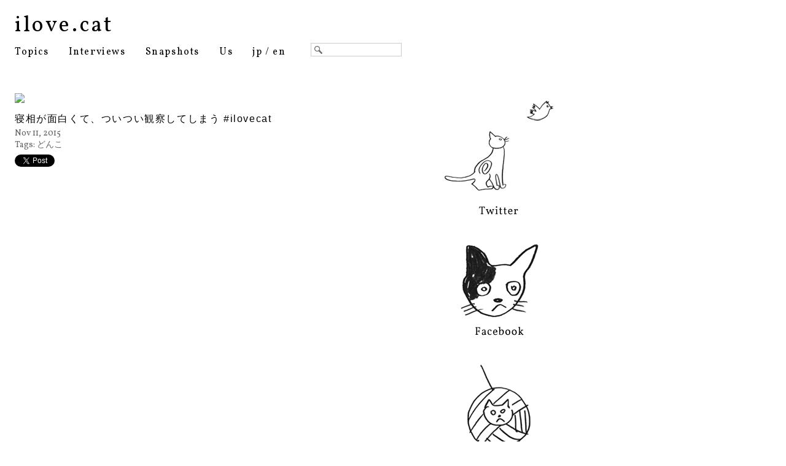

--- FILE ---
content_type: text/html; charset=UTF-8
request_url: https://ilovedotcat.com/en/17250
body_size: 3913
content:
<!DOCTYPE html PUBLIC "-//W3C//DTD XHTML 1.0 Transitional//EN" "http://www.w3.org/TR/xhtml1/DTD/xhtml1-transitional.dtd">
<html xmlns="http://www.w3.org/1999/xhtml" xmlns:fb="http://ogp.me/ns/fb#" lang="en-US">
<head>
   <meta charset="UTF-8"/>
   <title>2015-11-11 14:35:31</title>
   <link rel="stylesheet" href="https://ilovedotcat.com/wp-content/themes/ilovecat/style.css?20120203" type="text/css" media="screen"/>
   
<!--[if lt IE 9]>
<script src="//html5shiv.googlecode.com/svn/trunk/html5.js"></script>
<![endif]-->
<link href='//fonts.googleapis.com/css?family=Vollkorn:regular,italic,bold,bolditalic&subset=latin' rel='stylesheet' type='text/css'/>

<link rel="alternate" type="application/rss+xml" title="ilove.cat" href="https://ilovedotcat.com/en/feed"/> 


<link rel='index' title='ilove.cat' href='https://ilove.cat/'/>
<link rel="shortcut icon" href="https://ilovedotcat.com/wp-content/themes/ilovecat/images/favicon.ico"/> 
<link rel="apple-touch-icon" href="https://ilove.cat/wp-content/plugins/wptouch/images/icon-pool/Default.png"/>

<link rel='dns-prefetch' href='//s.w.org'/>
		<script type="text/javascript">window._wpemojiSettings={"baseUrl":"https:\/\/s.w.org\/images\/core\/emoji\/13.0.1\/72x72\/","ext":".png","svgUrl":"https:\/\/s.w.org\/images\/core\/emoji\/13.0.1\/svg\/","svgExt":".svg","source":{"concatemoji":"https:\/\/ilovedotcat.com\/wp-includes\/js\/wp-emoji-release.min.js?ver=5.6.1"}};!function(e,a,t){var n,r,o,i=a.createElement("canvas"),p=i.getContext&&i.getContext("2d");function s(e,t){var a=String.fromCharCode;p.clearRect(0,0,i.width,i.height),p.fillText(a.apply(this,e),0,0);e=i.toDataURL();return p.clearRect(0,0,i.width,i.height),p.fillText(a.apply(this,t),0,0),e===i.toDataURL()}function c(e){var t=a.createElement("script");t.src=e,t.defer=t.type="text/javascript",a.getElementsByTagName("head")[0].appendChild(t)}for(o=Array("flag","emoji"),t.supports={everything:!0,everythingExceptFlag:!0},r=0;r<o.length;r++)t.supports[o[r]]=function(e){if(!p||!p.fillText)return!1;switch(p.textBaseline="top",p.font="600 32px Arial",e){case"flag":return s([127987,65039,8205,9895,65039],[127987,65039,8203,9895,65039])?!1:!s([55356,56826,55356,56819],[55356,56826,8203,55356,56819])&&!s([55356,57332,56128,56423,56128,56418,56128,56421,56128,56430,56128,56423,56128,56447],[55356,57332,8203,56128,56423,8203,56128,56418,8203,56128,56421,8203,56128,56430,8203,56128,56423,8203,56128,56447]);case"emoji":return!s([55357,56424,8205,55356,57212],[55357,56424,8203,55356,57212])}return!1}(o[r]),t.supports.everything=t.supports.everything&&t.supports[o[r]],"flag"!==o[r]&&(t.supports.everythingExceptFlag=t.supports.everythingExceptFlag&&t.supports[o[r]]);t.supports.everythingExceptFlag=t.supports.everythingExceptFlag&&!t.supports.flag,t.DOMReady=!1,t.readyCallback=function(){t.DOMReady=!0},t.supports.everything||(n=function(){t.readyCallback()},a.addEventListener?(a.addEventListener("DOMContentLoaded",n,!1),e.addEventListener("load",n,!1)):(e.attachEvent("onload",n),a.attachEvent("onreadystatechange",function(){"complete"===a.readyState&&t.readyCallback()})),(n=t.source||{}).concatemoji?c(n.concatemoji):n.wpemoji&&n.twemoji&&(c(n.twemoji),c(n.wpemoji)))}(window,document,window._wpemojiSettings);</script>
		<style type="text/css">img.wp-smiley,img.emoji{display:inline!important;border:none!important;box-shadow:none!important;height:1em!important;width:1em!important;margin:0 .07em!important;vertical-align:-.1em!important;background:none!important;padding:0!important}</style>
	<link rel='stylesheet' id='wp-block-library-css' href='https://ilovedotcat.com/wp-includes/css/dist/block-library/style.min.css?ver=5.6.1' type='text/css' media='all'/>
<link rel="https://api.w.org/" href="https://ilovedotcat.com/en/wp-json/"/><link rel="alternate" type="application/json" href="https://ilovedotcat.com/en/wp-json/wp/v2/posts/17250"/><link rel="wlwmanifest" type="application/wlwmanifest+xml" href="https://ilovedotcat.com/wp-includes/wlwmanifest.xml"/> 
<meta name="generator" content="WordPress 5.6.1"/>
<link rel="canonical" href="https://ilovedotcat.com/en/17250"/>
<link rel='shortlink' href='https://ilovedotcat.com/en/?p=17250'/>
<link rel="alternate" type="application/json+oembed" href="https://ilovedotcat.com/en/wp-json/oembed/1.0/embed?url=https%3A%2F%2Filovedotcat.com%2Fen%2F17250"/>
<link rel="alternate" type="text/xml+oembed" href="https://ilovedotcat.com/en/wp-json/oembed/1.0/embed?url=https%3A%2F%2Filovedotcat.com%2Fen%2F17250&#038;format=xml"/>
<meta name="keywords" content="ねこ, ネコ, 猫, キャット, Cat, i love cat, アイラブキャット"/><meta name="description" content=""/><link rel="alternate" media="handheld" type="text/html" href="https://ilovedotcat.com/en/17250"/>
<script type="text/javascript">window._se_plugin_version='8.1.9';</script>
<style type="text/css">.qtranxs_flag_ja{background-image:url(https://ilovedotcat.com/wp-content/plugins/qtranslate-x/flags/jp.png);background-repeat:no-repeat}.qtranxs_flag_en{background-image:url(https://ilovedotcat.com/wp-content/plugins/qtranslate-x/flags/gb.png);background-repeat:no-repeat}</style>
<link hreflang="ja" href="https://ilovedotcat.com/ja/17250" rel="alternate"/>
<link hreflang="en" href="https://ilovedotcat.com/en/17250" rel="alternate"/>
<link hreflang="x-default" href="https://ilovedotcat.com/ja/17250" rel="alternate"/>
<meta name="generator" content="qTranslate-X 3.4.6.8"/>

<meta property="og:title" content="2015-11-11 14:35:31"/>
<meta property="og:locale" content="ja_JP"/>
<meta property="og:type" content="blog"/>
<meta property="og:url" content="https://ilovedotcat.com/en/17250"/>
<meta property="og:image" content=""/>
<meta property="og:site_name" content="ilove.cat"/>
<meta property="og:description" content=""/>
<meta property="fb:admins" content="1844059112"/>

<script type="text/javascript">var _gaq=_gaq||[];_gaq.push(['_setAccount','UA-20678101-1']);_gaq.push(['_trackPageview']);(function(){var ga=document.createElement('script');ga.type='text/javascript';ga.async=true;ga.src=('https:'==document.location.protocol?'https://ssl':'http://www')+'.google-analytics.com/ga.js';var s=document.getElementsByTagName('script')[0];s.parentNode.insertBefore(ga,s);})();</script>
</head>

<body>
<div id="fb-root"></div>
<script>(function(d,s,id){var js,fjs=d.getElementsByTagName(s)[0];if(d.getElementById(id))return;js=d.createElement(s);js.id=id;js.src="//connect.facebook.net/ja_JP/all.js#xfbml=1";fjs.parentNode.insertBefore(js,fjs);}(document,'script','facebook-jssdk'));</script>

<div id="container">

<div id="header">
<div id="site_title"><a href="/en">ilove.cat</a></div>

  <ul class="nav">
   <li class="plain"><a href="/en/category/topics">Topics</a></li>
   <li class="plain"><a href="/en/category/interviews">Interviews</a></li>
   <li class="active"><a href="/en/category/photos">Snapshots</a></li>
   <li class="plain"><a href="/en/us">Us</a></li>

   <li class="lang">
   
          <a href="">jp</a> / <a href="" class="active">en</a>
     </li>
   
   <li class="header_search">
   <form method="get" id="header_searchform" action="/en/"> 
    <input type="text" value="" name="s" id="header_search"/> 
    <input type="submit" id="header_searchsubmit" value="検索"/> 
    </form>
    </li>
  </ul>
  


</div>

<div id="contents">
  
  <div id="main">

<div id="post">
  <div class="category_photos">


        <div class="article">

	  <p class="photo">
			<img src="https://scontent.cdninstagram.com/hphotos-xpf1/t51.2885-15/s640x640/sh0.08/e35/12237067_1609021516028748_564095829_n.jpg"/>
	  </p>
		
	  <div class="subject">
		寝相が面白くて、ついつい観察してしまう #ilovecat	  </div>

	  <div class="meta">
	    <p class="date">Nov 11, 2015</p>
	    <p class="tags">Tags: <a href="https://ilovedotcat.com/en/tag/%e3%81%a9%e3%82%93%e3%81%93" rel="tag">どんこ</a></p>
	  </div>
	  
		<div class="instagram_icon">
		  <a href="http://instagram.com/terunobu_toyama">
		    <img src="https://scontent.cdninstagram.com/hphotos-xtp1/t51.2885-19/s150x150/12071091_530288170469938_318198242_a.jpg" class="author_icon"/><br/>
		    <span class="cats_name">どんこ</span>
		  </a>
		</div>


	  <div class="social_tools">
	   <div class="tool_twitter"><a href="http://twitter.com/share" class="twitter-share-button" data-url="https://ilovedotcat.com/en/17250" data-count="horizontal" data-lang="en">Tweet</a>
	   <script type="text/javascript" src="//platform.twitter.com/widgets.js"></script></div>
	
	   <div class="tool_facebook_like">
	   <fb:like href="https://ilovedotcat.com/en/17250" send="false" layout="button_count" width="300" show_faces="false"></fb:like>
	   </div>
	   
			<div class="tool_instagram">
			<a href="http://instagram.com/terunobu_toyama?ref=badge" class="ig-b- ig-b-v-24"><img src="//badges.instagram.com/static/images/ig-badge-view-24.png" alt="Instagram"/></a>
			</div>
	 </div>

    </div>
        
    

  </div>
</div>
  </div><!-- /#main -->
  

   
   
<div id="sidebar">

<div class="social_banner">
<p><a href="http://www.twitter.com/ilovedotcat" target="_blank"><img src="https://ilovedotcat.com/wp-content/themes/ilovecat/images/twitterBanner.gif" alt="ilovedotcatをフォローしましょう"/></a></p>

<p><a href="http://www.facebook.com/pages/ilovecat/164843336883761" target="_blank"><img src="https://ilovedotcat.com/wp-content/themes/ilovecat/images/facebookBanner.gif" alt="ilovedotcat Facebook Fan Page"/></a></p>


<p><a href="https://ilovedotcat.com/en/feed"><img src="https://ilovedotcat.com/wp-content/themes/ilovecat/images/rssBanner.gif" alt="ilovedotcat Subscribe via RSS"/></a></p>
</div>


<div class="amazon_associates"></div> 



</div>

</div><!-- /#contents -->


<div id="footer">
  <ul>
    <li class="copyright"><span class="cmark">&copy;</span> 2025 ilove.cat</li>
  </ul>
</div>
</div>


<script type='text/javascript' src='https://ilovedotcat.com/wp-includes/js/wp-embed.min.js?ver=5.6.1' id='wp-embed-js'></script>

<script type="text/javascript" src="//www.google.com/jsapi"></script> 
<script type="text/javascript">google.load("jquery","1.3");</script> 

  <script type="text/javascript" src="https://ilovedotcat.com/wp-content/themes/ilovecat/js/jquery.lazyload.mini.js"></script> 
<script type="text/javascript">//<![CDATA[

//]]></script> 
</body>
</html>



--- FILE ---
content_type: text/css
request_url: https://ilovedotcat.com/wp-content/themes/ilovecat/style.css?20120203
body_size: 3427
content:
@charset "utf-8";
/*
Theme Name: I Love Cat. 
Theme URI: http://wordpress.org/
Description: I Love Cat. テンプレート
Version: 0.1
Author: KOSUDA Hidemori
*/

body,div,dl,dt,dd,ul,ol,li,h1,h2,h3,h4,h5,h6,pre,form,fieldset,input,textarea,p,blockquote,th,td { 	margin:0;	padding:0;}table {	border-collapse:collapse;	border-spacing:0;}fieldset,img { 	border:0;}address,caption,cite,code,dfn,em,strong,th,var {	font-style:normal;	font-weight:normal;}ol,ul {	list-style:none;
}caption,th {	text-align:left;}h1,h2,h3,h4,h5,h6 {	font-size:100%;	font-weight:normal;}q:before,q:after {	content:'';
}abbr,acronym {  border:0;}
 
.nondisplay{
  display: none;
}

a{ text-decoration: none; }
a:link { text-decoration: none; color:#000; }
a:visited { color:#000; }
a:active { color:#999;}
a:hover, a.active {color:#F00;}
a img{border: none;}

strong{
  font-weight: bold;
}

body {
  font-size: 62.5%; /* Resets 1em to 10px */
  line-height: 1.6em;
  background: #fff;
  font-family: Helvetica, "Hiragino Kaku Gothic Pro", "メイリオ", Meiryo, "ＭＳ Ｐゴシック", "MS PGothic", sans-serif;

}

.alignleft{
  float: left;
  margin-right: 24px;
}

.alignright{
  float: right;
  margin-left: 24px;
}

img.aligncenter {
	clear: both;
	display: block;
	margin-left: auto;
	margin-right: auto;
}

img.border{
  border: 1px solid #ccc;
}

#container {
  overflow: hidden;
  width: 900px;
  margin: 0 ;
  padding: 24px;
}

/* header */
#header{
  width: auto;
  margin-bottom: 48px;
  overflow: hidden;
  font-family: 'Vollkorn', serif;
}

#site_title{
   font-size: 3.6em;
   letter-spacing: 0.10em;
   line-height: 1.0em;
   margin-bottom: 6px;
}

#site_title a:link { text-decoration: none; color:#000; }
#site_title a:visited { color:#000; }
#site_title a:hover {color:#000;}
#site_title a:active { color:#000;}


#header .nav{
  font-size: 1.6em;
  line-height: 2.4em;
  width: 630px;
  white-space: nowrap;
  position: relative;
}

#header .nav li{
  float: left;
  letter-spacing: 0.10em;
  margin-right: 32px;
    white-space: nowrap;
}

#header .nav li.header_search{
  margin: 0;
    position: absolute;
    right:0;
    top: 4px;
}

#header .nav a.active {color:#000;}

#header_search{
  border: 1px solid #CCC;
  font-size: 12px;
  padding: 3px 3px 3px 23px;
  background: url('/wp-content/themes/ilovecat/images/icon_search.png') no-repeat 3px 2px;
  width: 120px;
}



#header_searchsubmit{
  display: none;
}

/* sidebar */
#sidebar{
  width: 222px;
  float: right;
  letter-spacing: 0.1em;
}

#sidebar p{
  margin-bottom: 24px;
}

#sidebar .social_banner{
  overflow: hidden;
  margin-bottom: 24px;
}

.amazon_associates{
  text-align: center;
  line-height: 1.6em;
  width: 160px;
  margin: auto;
}

#sidebar .amazon_associates p{
  margin: 0;
  text-align: center;
}

#sidebar .amazon_associates p.sa-title{
  font-size: 1.2em;
  margin-bottom: 6px;
  font-weight: bold;
}

#sidebar .amazon_associates p img{
  margin-bottom: 12px;
}

#sidebar .amazon_associates li{
font-size: 1.2em;
}

#sidebar .amazon_associates ul{
    margin-bottom: 36px;
}

#sidebar p.amazon_link{
  font-size: 1.2em;
}



.rss_link{
  text-align: center;
  font-size: 1.6em;
  line-height: 1.4em;
  font-family: 'Vollkorn', serif;
}


.entry_archives{
  margin-bottom: 24px;
}

.entry_archives ul{
  margin-left: 18px;
  list-style-type: disc;
}

.entry_archives li{
  line-height: 1.4em;
  margin-bottom: 12px;
}
.entry_archives li a{
  font-size: 1.4em;
}

.entry_archives .catename{
  font-size: 1.3em;
  color: #333;
  font-family: 'Vollkorn', serif;
  }
  
#tumblr-recent-photos{
  width: 198px;
  border: 1px solid #e1e1e1;
  padding: 12px 12px 0 12px;
}

/* footer */

#footer{
  clear: both;
  font-size: 1.4em;
  color: #333;
  padding: 12px 0;
  font-family: 'Vollkorn', serif;
}

.cmark{
  font-family: verdana;
}

/* main */

#main{
  clear: both;
  float: left;
  width: 630px;
  margin: 0 0 30px 0;
}

#category_title{
    font-size: 2.4em;
   letter-spacing: 0.10em;
   line-height: 1.0em;
   margin-bottom: 36px;
  font-family: 'Vollkorn', serif;
}

.article{
  clear: both;
  width: 630px;
  margin-bottom: 40px;
}

.article_header{
  clear:both;
  width: 630px;
  margin-bottom: 30px;
}

.article_header .thumbnail{
  float: left;
}

.article_header .archive_title{
  width: 438px;
  margin-left: 192px; 
}

.article a.more-link{
  text-decoration: none !important;
  display: block;
  padding: 12px 0;
  font-size: 1.15em;
  font-family: 'Vollkorn', serif;
}

#main .title{
  font-size: 1.8em;
  line-height: 1.4em;
  font-weight: bold;
  margin-bottom: 6px;
}

.article p{
  font-size: 1.4em;
  line-height: 1.8em;
  margin-bottom: 18px;
}

.article a:link{  color: #000;  text-decoration: underline; }
.article .article_header a:link{  color: #000;  text-decoration: none; }
.article a:hover,
.article .article_header a:hover{  color: #F00;  text-decoration: none; }

.article .meta{
  margin-bottom: 6px;
}


.article p.date,
.article p.credit,
.article p.categories,
.article p.tags{
  margin-bottom: 0;
  color: #666;
  line-height: 1.4em;
  font-family: 'Vollkorn', serif;
}

.article p.caption{
  font-size: 1.1em;
}

.article .meta p.date a,
.article .meta p.tags a{
  color: #666;
  text-decoration: none;
}
.article .meta p.date a:hover,
.article .meta p.tags a:hover{
  color: #F00;
}

.article .cat_credit{
  border: 1px solid #CCC;
  padding: 18px;
  margin-bottom: 24px;
}

.article .cat_credit ul{
  list-style: none;
  font-size: 1.4em;
  line-height: 1.6em;
}

.article .cat_credit ul li{
  margin-bottom: 6px;
}

.article .cat_credit li.interview_profile{
  overflow: hidden;
  margin-bottom: 0;
}

.article .cat_credit li.interview_profile img{
  float: left;
  margin: 3px 18px 12px 0;
}

.navigation{
  clear: both;
  font-size: 1.6em;
  width: 630px;
  margin-top: 48px;
  font-family: 'Vollkorn', serif;
}

.entry,
.comments{
  margin-bottom: 24px;
}

.entry h2{
  line-height: 1.2em;
  font-size: 1.6em;
  font-weight: bold;
  padding: 18px 0 30px 0;
  width: 630px;
}

.category_interviews .entry h3{
  display: block;
  margin-bottom:12px;
  font-size: 1.4em;
  font-weight: bold;
  line-height: 1.8em;
}

.social_tools{
  clear: both;
  width: 100%;
  position: relative;
  margin-bottom: 12px;
}

.tool_twitter,
.tool_facebook_like,
.tool_instagram{
  z-index: 1000;
}


.tool_facebook_like{
 position: absolute;
 left: 100px;
 top: 0;
}

.tool_instagram{
 position: absolute;
 left: 220px;
 top: -2px;
}

.ig-b- { display: inline-block; }
.ig-b- img { visibility: hidden; }
.ig-b-:hover { background-position: 0 -60px; } .ig-b-:active { background-position: 0 -120px; }
.ig-b-v-24 { width: 137px; height: 24px; background: url(//badges.instagram.com/static/images/ig-badge-view-sprite-24.png) no-repeat 0 0; }
@media only screen and (-webkit-min-device-pixel-ratio: 2), only screen and (min--moz-device-pixel-ratio: 2), only screen and (-o-min-device-pixel-ratio: 2 / 1), only screen and (min-device-pixel-ratio: 2), only screen and (min-resolution: 192dpi), only screen and (min-resolution: 2dppx) {
.ig-b-v-24 { background-image: url(//badges.instagram.com/static/images/ig-badge-view-sprite-24@2x.png); background-size: 160px 178px; } }


/* home */

#home #container {
  overflow: hidden;
  width: auto;
  min-width: 900px;
}

#home #header{
  width: auto;
}

#home #nav{
  width: 900px;
}

#home #main{
  width: 100%;
}

 
#entry-list{display: none;}
 
#entry-list .post{
	border: 1px solid #CCC;
	margin: 0 0 12px 0;
 /* display: none; */
	overflow: hidden;
	display: inline;  /* IE6 fix */ 
float: left;
}


#entry-list .entry-thumbnail{
	width: 180px;
  height: auto;
}

#entry-list .entry-thumbnail-L{
	width: 372px;
}

#entry-list .entry-thumbnail img,
#entry-list .entry-thumbnail-L img{
  padding: 0;
  margin: 0 0 -6px 0;
}

#entry-list .category-snapshots{
  text-align: center;
}

#entry-list img.instagram_thumbnail {
	width: 180px;
}

#entry-list .entry-small{
	width: 180px;
/*	height: 282px; */
	padding-bottom: 12px;
}

#entry-list  .entry-medium{
	width: 372px;
/*	height: 429px; */
	padding-bottom: 12px;
}

#entry-list  .entry-large{
width: 564px;
/*	height: 576px; */
	padding-bottom: 12px;
}

#entry-list .hentry:hover{
  border: 1px solid #F00
}

#entry-list .photo{
  text-align: center;
}



#entry-list .meta{
 /* letter-spacing: 0.10em; */
	padding: 0 6px 0 6px;
  font-family: 'Vollkorn', serif;
}


#entry-list .title{
	padding: 6px 6px 0 6px;
	font-size: 1.4em;
	font-weight: bold;
	margin-bottom: 6px;
}

#entry-list p.date,
#entry-list p.categories{
  margin-bottom: 0;
  font-size: 1.4em;
  color: #666;
  line-height: 1.3em;
  font-family: 'Vollkorn', serif;
}


#entry-list .meta a:link{color: #666;}
#entry-list .meta a:visited{color: #666;}
#entry-list .meta a:hover{color: #F00;}

.entry-tumblr{
  position: relative;
}
#entry-list .entry-thumbnail .entry-tumblr img{
  margin: 0;
}

.entry-tumblr h2.title{
  text-align: left;
}

#entry-list .category-snapshots .title {
	margin-top: .5em;
	text-align: left;
}


/* interviews */

#interviews h2.title{
  font-size: 1.6em;
}

/* default */


#archives .category_topics .article{
  margin-bottom: 42px;
  padding-bottom: 30px;
  border-bottom: 1px solid #CCC;
}


/* snapshots */
.category_snapshots p.photo,
.category_photos p.photo{
  font-size: 1.4em;
  line-height: 1.8em;
  margin-bottom: 12px;
}

.category_snapshots .subject,
.category_photos .subject{
	font-size: 1.6em;
	line-height: 1.8em;
	letter-spacing: 0.10em;
}

.category_snapshots .subject a:link,
.category_photos .subject a:link{
	text-decoration: none;
}

.instagram_icon{
	display: none;
	width: 100%;
	margin-bottom: 18px;
	overflow: hidden;
}

.instagram_icon .author_icon{
	width: 60px;
	height: 60px;
	float: left;
	margin-right: 12px;
	border: 1px solid #ccc;
}



.cats_list{
  width: 690px;
  margin-bottom: 36px;
  overflow: hidden;
}

.cats_list li{
  width: 96px;
  float: left;
  margin-right: 37px;
  padding-bottom: 12px;
}

.cats_list li img{
  margin-bottom: 6px;
}

.cats_list li span{
  display: block;
  font-size: 1.4em;
  text-align: center;
}


/* search */
#search #searchform{
  margin-bottom: 12px;
}

#search .screen-reader-text{
  display: none;
}

#search  #s{
  width: 520px;
  font-size: 1.4em;
  border: 1px solid #666;
  height: 21px;
  padding: 2px;
  margin-right: 12px;
}

#search .resultStats{
  margin-bottom: 30px;
}

#search #searchsubmit{
  font-size: 1.4em;
  padding: 2px;
}

#search .resultStats{
  font-size: 1.4em;
}

#search h2 a{
  color: #2200C1;
  text-decoration: underline;
}

#search h2 a:hover{
  text-decoration: none;
}
/*
#search .snapshot{
  float: left;
  margin-right: 12px;
}
*/

/* Comment */

#reaction h3.title,
#respond h3.title{
  font-family: 'Vollkorn', serif;
  margin-bottom: 12px;
   letter-spacing: 0.10em;
  font-weight: normal;
}

.commentlist .comment{
  margin-bottom: 36px;
  width: 630px;
}

.comment-author{
  float: left;
  width: 60px;
}

.comment-body{
  margin-left: 60px;
  width: 570px;
  line-height: 1.6em;
  font-size: 1.4em;
}

.comment-text{
  margin-bottom: 6px;
}

.comment-text p i{
  font-style: normal;
  font-family: 'Vollkorn', serif;
  display: block;
  margin: 12px 0 -6px 0;
  color: #666;
}

.comment-text p i a{
  color: #666;
  margin-left: 4px;
}

.comment-text p i a:hover{
  color: #F00;
}

.comment-meta{
  font-family: 'Vollkorn', serif;
  color: #666;
}
.comment-meta a:link{color: #666;}
.comment-meta a:visited{color: #666;}
.comment-meta a:hover{color: #F00;}

p.btc-powered{
  text-align: center;
  font-family: 'Vollkorn', serif;
  display: block;
  color: #666;
  font-size: 1.6em;
}

.label_author, .label_email{
  width: 60px;
  display: block;
  float: left;
  font-size: 1.4em;
  font-family: 'Vollkorn', serif;
}

#reaction .navigation{
  clear: both;
  width: 630px;
  overflow: hidden;
  margin: 0 0 24px 0;
}

p.author, p.email, p.login_user{
  margin-bottom: 12px;
}

p.login_user{
  font-size: 1.4em;
}

span.caption{
  font-size: 1.2em;
}

#author,
#email{
  width: 288px;
  border: 1px solid #CCC;
  padding: 3px;
  font-size: 12px;
}

#comment{
  width: 630px;
  margin-bottom: 12px;
  border: 1px solid #CCC;
  font-size: 12px;
}

#commentform{
  margin-bottom: 24px;
}

.btc-powered{
  width: 630px;
  clear: both;
  font-size: 1.2em;
}

.profile{
  width: 630px;
  overflow: hidden;
}

.profile img{
  float: left;
  margin-bottom: 12px;
}

.bio{
  margin-left: 108px;
}

p.getbanner{
  line-height: 1.4em;
  font-family: 'Vollkorn', serif;
  margin-bottom: 6px;
}

.getbanner a:link{
  text-decoration: none;
}

.bannercode{
  display: none;
}

.linkbanner{
  margin-top: 36px;
}



.linkbanner strong{
  font-size: 1.3em;
}


/* 関連記事 */


#related .article_header{
  clear:both;
  overflow: hidden;
  width: 630px;
  margin-bottom: 12px;
}

#related h2.title{
  font-weight: normal;
  font-family: 'Vollkorn', serif;
}

#related h3.title{
  font-size: 1.6em;
}

#related img{
  width:200px;
  height: auto;
  margin-right: 1em;
}